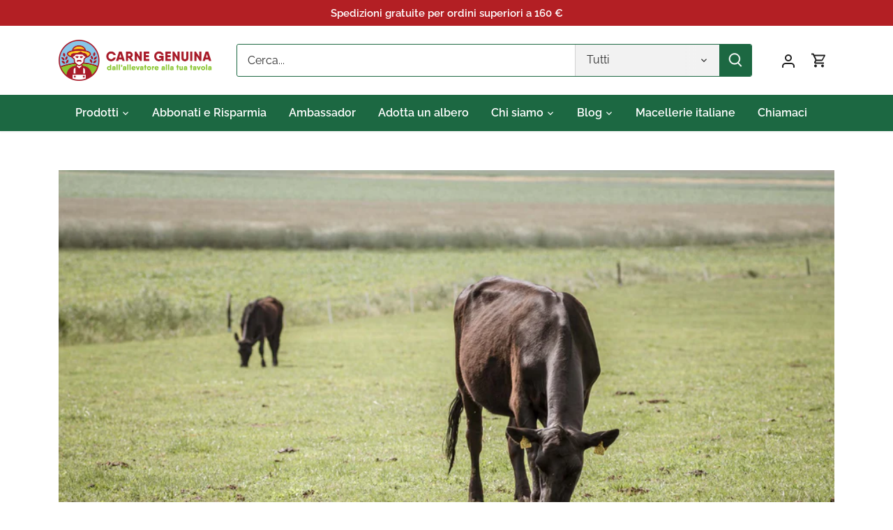

--- FILE ---
content_type: text/css
request_url: https://cdn.shopify.com/extensions/019b219c-e2e2-7a43-9d59-b0ef5b60a305/gruppo-pellegrini-vouchers-238/assets/trc_app.css
body_size: 743
content:

    .otphidden {
        display: none;
    }
    
    #custom_checkout {
        display: none;
    }
    
    .cart__footer {
        display: flex !important;
        justify-content: end !important;
    }
    
    p.submit {
        margin-top: 20px;
    }
    
    .text_bold {
        font-weight: bolder;
    }
    
    .hide_couponcode {
        display: none;
    }
    #hide_couponcode{
        justify-content: end;
    }

div#trc-discount {
    width: 100%;
    display: flex;
    flex: 0 0 100%;
    flex-wrap: wrap;
    text-align: right;
    justify-content:end;
}
.cart__ctas {
    flex-flow: column;
}

div.form_hide {
    display: block;
    width: 100%;
}
div.form_hide div {
    flex: 0 0 100%;
    text-align: left;
}
input#input_field {
    width: 76%;
    height: 32px;
    display: inline-block;
}
button.trcSubmit {
    width: 21% !important;
    padding: 8px;
    background: #000;
    color: #fff;
    border-color: #000;
    display: inline-block;
}

input#input_field:focus-visible {
    box-shadow: none !important;
    outline: none !important;
}
.codeerror, .codeerror1 {
    position: absolute;
    color: red;
    font-size: 12px;
    margin: 0 5px;
}
input#otp_code {
    width: 76%;
    display: inline-block;
    margin: 0 !important;
    height: 32px;
}
.otphidden {
    width: 100%;
}
div#otphidden div {
    text-align: left;
    color: #000;
    font-weight: 600;
    font-size: 14px;
}
button#trcSubmitsecond {
    display: inline-block;
    width: 22%;
    margin: 0 !important;
    padding: 6px;
    background: #000;
    color: #fff;
    border-color: #000;
}

.myclass {
    display: block;
    width: 100%;
    flex: 0 0 100%;
    /* background: #fffcfc; */
    padding: 8px;
    font-size: 16px;
    color: #17560c;
    font-weight: 600;
}
#custom_checkout {
    background: #000;
    color: #fff;
    /* padding: 12px 18px; */
    /* width: 100%; */
    /* border-radius: 50px; */
    margin: 17px 0;
    border-color: #000;
    display: inline;
}
.custom_check{
    background: #719741 !important;
    color: #fff;
    /* padding: 12px 18px; */
    /* width: 100%; */
    /* border-radius: 50px; */
    margin: 17px 0;
    border-color: #719741 !important;
}

div#hide_couponcode {
    width: 100%;
    flex: 0 0 100%;
}
#formdatatextarea{
    display: none;
}
.loader, .loaderone {
    border: 16px solid #f3f3f3; /* Light grey */
    border-top: 16px solid #3498db; /* Blue */
    border-radius: 50%;
    width: 30px !important;
    height: 30px !important;
    animation: spin 2s linear infinite;
    display: block !important;
    position: absolute;
    top: 30px;
    right: 0px;
    }
    .loader.hide, .loaderone.hide{
        display: none !important;
    }
    div.form_hide , .cart__ctas {
    display: block;
    width: 100%;
    position: relative;
    }
    
    @keyframes spin {
    0% { transform: rotate(0deg); }
    100% { transform: rotate(360deg); }
    }
    .inline {
        display: flex;
        justify-content: space-between;
    }
    
    .inline input {
        flex: 0 75%;
        width: 75%;
    }
    
    button#trcSubmit , button#trcSubmitsecond {
        flex: 0 20%;
    }
    input#input_field , button.trcSubmit , input#otp_code , button#trcSubmitsecond {
        width: unset !important; 
    }
    .codeerror, .codeerror1 {
        bottom: -20px !important;
    }
    
    
    
    
    /**
     * All of the CSS for your public-facing functionality should be
     * included in this file.
     */
    
    #pellegriniBox {
        position: relative;
    }
    #pellegriniBox {
        width: 35rem;
        margin-left: auto;
        max-width: 35rem;
    }
    #pellegriniBox input#pellegriniCode {
        width: 100%;
        display: block;
        height: 46px;
        margin: 0;
        outline: none !important;
    box-shadow: unset;
    }
    
    #pellegriniBox #pellegriniSubmit {
        position: absolute;
        right: 0;
        margin: 0;
        margin-top: -46px;
        height: 46px;
        background: #00a3b7;
        color: #fff;
        border-radius: 0;
        width: 70px;
        max-width: 70px;
        cursor:pointer;
    }
    
    #pellegriniBox a {
        color: #eb4d45;
    }
    
    .pellegriniError {
        color: red;
        margin-bottom: 1rem;
        display: block;
    }
    
    #pellegriniBox .excludedWarning {
        line-height: 12px;
        margin-bottom: 1rem;
    }
    
    
    #pellegriniBox .excludedWarning img,
    #pellegriniBox .excludedWarning span {
        color: red;
        display: inline;
        font-size: 12px;
        margin-right: 4px;
        vertical-align: middle;
    }
    
    #pellegriniBox img.pellegrinilogo {
        max-width: 50%;
  
    }
    #pellegriniCode :focus-visible {
    outline: unset !important;
    outline-offset: unset !important;
    box-shadow: unset !important;
}

div#pellegriniBox h2 {
    text-align: right;
}
input#pellegriniSubmit:disabled {
    background: #918a8acc !important;
    color: #000000 !important;
    cursor: default !important;
}

#pellegriniBox {
width: 100%;
max-width: 100% !important;
}
